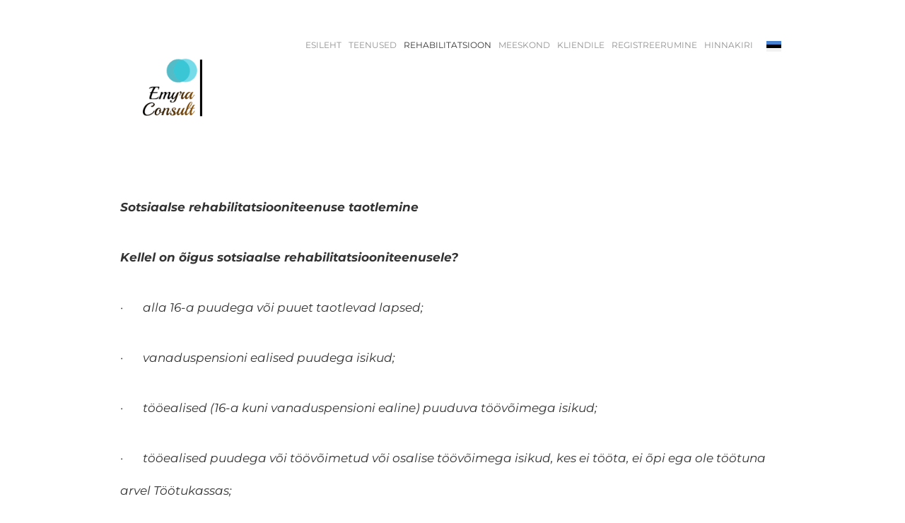

--- FILE ---
content_type: text/html; charset=utf-8
request_url: http://www.emyra.ee/rehabilitatsioon/sotsiaalne-rehabilitatsioon
body_size: 10067
content:
<!DOCTYPE html>
<html class="public" lang="et">
<head prefix="og: http://ogp.me/ns#">
  
  
<!--[if IE]><meta http-equiv="X-UA-Compatible" content="IE=edge"><![endif]-->


<meta http-equiv="Content-Type" content="text/html; charset=utf-8">
<meta name="viewport" content="width=device-width, initial-scale=1, maximum-scale=1, user-scalable=no">
<meta name="format-detection" content="telephone=no">








<link href="//static.voog.com/designs/73/stylesheets/main.min.css?v=rotterdam-2.4.3" media="screen" rel="stylesheet" type="text/css"/>
<!--[if lt IE 9]><link href="//static.voog.com/designs/73/stylesheets/ie8.min.css?v=1" media="screen" rel="stylesheet" type="text/css" /><![endif]-->

<style type="text/css" data-voog-style> :root { --site-width: 940px; --font-one: "Montserrat", sans-serif; --font-two: "Crimson Text", serif; --site-hyphens: auto; --color-primary: #333; --color-secondary: #919191; --color-bg: white;} :root { --header-site-title-font-size: 24px; --header-site-title-line-height: 1.1em; --header-site-title-hyphens: auto; --header-site-title-font-weight: 600; --header-site-title-font-style: normal; --header-site-title-text-decoration: none; --header-site-title-text-transform: uppercase; --header-site-title-color: #333; --header-mainmenu-font-size: 12px; --header-mainmenu-line-height: 1em; --header-mainmenu-hyphens: auto; --header-mainmenu-font-weight: 400; --header-mainmenu-hover-font-weight: 400; --header-mainmenu-active-font-weight: 400; --header-mainmenu-font-style: normal; --header-mainmenu-hover-font-style: normal; --header-mainmenu-active-font-style: normal; --header-mainmenu-text-decoration: none; --header-mainmenu-hover-text-decoration: none; --header-mainmenu-active-text-decoration: none; --header-mainmenu-text-transform: uppercase; --header-mainmenu-hover-text-transform: uppercase; --header-mainmenu-active-text-transform: uppercase; --header-mainmenu-color: #919191; --header-mainmenu-hover-color: #333; --header-mainmenu-active-color: #333;} :root { --content-title-font-size: 46px; --content-title-line-height: 1em; --content-title-hyphens: auto; --content-title-font-weight: 400; --content-title-font-style: normal; --content-title-text-decoration: none; --content-title-text-transform: none; --content-title-color: #333; --content-submenu-font-size: 14px; --content-submenu-line-height: .85em; --content-submenu-hyphens: auto; --content-submenu-font-weight: 400; --content-submenu-hover-font-weight: 400; --content-submenu-active-font-weight: 400; --content-submenu-font-style: normal; --content-submenu-hover-font-style: normal; --content-submenu-active-font-style: normal; --content-submenu-text-decoration: none; --content-submenu-hover-text-decoration: none; --content-submenu-active-text-decoration: none; --content-submenu-text-transform: none; --content-submenu-hover-text-transform: none; --content-submenu-active-text-transform: uppercase; --content-submenu-color: #919191; --content-submenu-hover-color: #333; --content-submenu-active-color: #333; --content-font-size: 20px; --content-line-height: 1.4; --content-hyphens: auto; --content-color: #333; --content-links-font-weight: 400; --content-links-hover-font-weight: 400; --content-links-font-style: normal; --content-links-hover-font-style: normal; --content-links-text-decoration: none; --content-links-hover-text-decoration: none; --content-links-text-transform: none; --content-links-hover-text-transform: none; --content-links-color: #919191; --content-links-hover-color: #333; --content-area-product-title__alignment: left; --content-area-product-title__font-size: 36px; --content-area-product-title__font-weight: 400; --content-area-product-title__font-style: normal; --content-area-product-title__text-decoration: none; --content-area-product-title__color: #333; --content-area-product-price__font-size: 24px; --content-area-product-price__font-weight: 700; --content-area-product-price__font-style: normal; --content-area-product-price__text-decoration: none; --content-area-product-price__color: #333; --content-area-product-description__font-size: 20px; --content-area-product-description__font-weight: 400; --content-area-product-description__font-style: normal; --content-area-product-description__text-decoration: none; --content-area-product-description__color: #8D9091;} :root { --footer-font-size: 12px; --footer-line-height: 1.4; --footer-hyphens: auto; --footer-color: #333;} :root { --h1-font-size: 36px; --h1-line-height: 1em; --h1-alignment: left; --h1-hyphens: auto; --h1-font-weight: 400; --h1-font-style: normal; --h1-text-decoration: none; --h1-text-transform: none; --h1-color: #333; --h2-font-size: 24px; --h2-line-height: 1.4; --h2-alignment: left; --h2-hyphens: auto; --h2-font-weight: 400; --h2-font-style: normal; --h2-text-decoration: none; --h2-text-transform: uppercase; --h2-color: #c33; --h3-font-size: 18px; --h3-line-height: 1.4; --h3-alignment: left; --h3-hyphens: auto; --h3-font-weight: 400; --h3-font-style: normal; --h3-text-decoration: none; --h3-text-transform: uppercase; --h3-color: #c33;} :root { --button-background-color: #dadada; --button-font-size: 16px; --button-line-height: 1.7em; --button-hyphens: auto; --button-font-weight: 400; --button-font-style: normal; --button-text-decoration: none; --button-text-transform: none; --button-color: #333;} :root { --table-border-style: solid; --table-cell-padding: 10px; --table-border-color: #919191;} :root { --form-field-text-font-size: 16px; --form-field-text-line-height: 1.6; --form-field-text-font-weight: 400; --form-field-text-font-style: normal; --form-field-text-text-decoration: none; --form-field-text-text-transform: none; --form-field-text-color: #333; --form-field-border-color: #919191;} body { color: var(--content-color); background-color: var(--color-bg); font-family: var(--font-two);}.container { -webkit-hyphens: var(--site-hyphens); -ms-hyphens: var(--site-hyphens); hyphens: var(--site-hyphens);}.post-header,.tags,.post-page .tags,.comments,.comment-form input,.comment-form textarea,.footer,.voog-reference,.front-page .content-body,.common-page .content-header,.item-list-page .content-header,.item-page .content-header,.header,.menu,.lang-menu-toggle,.search .search-input,.voog-search-result,.sidebar,.sidebar-left .content-formatted h1,.header-banner .header-inner { font-family: var(--font-one);}.content-formatted h1,.content-formatted h2,.content-formatted h3,.content-formatted h4,.content-formatted h5,.content-formatted h6,.content-formatted form,.content-formatted .form,.content-formatted form input,.content-formatted form textarea { font-family: var(--font-one);}@media screen and (max-width: 640px) { .topbar { font-family: var(--font-one); }}.header .header-inner,.front-page .wrap,.content-page .container,.item-list-page .container,.item-page .container { max-width: var(--site-width);}.header-banner .header-body { width: var(--focus-area-width); -webkit-hyphens: var(--focus-area-hyphens); -ms-hyphens: var(--focus-area-hyphens); hyphens: var(--focus-area-hyphens);}.front-page .content-body { color: var(--color-secondary);}.header .header-inner .header-title,.header .header-inner .header-title a,.header .header-inner .header-title a:hover { color: var(--header-site-title-color); font-size: var(--header-site-title-font-size); font-style: var(--header-site-title-font-style); font-weight: var(--header-site-title-font-weight); line-height: var(--header-site-title-line-height); -webkit-hyphens: var(--header-site-title-hyphens); -ms-hyphens: var(--header-site-title-hyphens); hyphens: var(--header-site-title-hyphens); -webkit-text-decoration: var(--header-site-title-text-decoration); text-decoration: var(--header-site-title-text-decoration); text-transform: var(--header-site-title-text-transform);}.header.header-fixed { background-color: var(--color-bg);}@media screen and (min-width: 640px) { .lang-menu .lang-flag { color: var(--header-mainmenu-active-color); } .main-menu li a { color: var(--header-mainmenu-color); } .main-menu li a:hover, .main-menu li.active a:hover { color: var(--header-mainmenu-hover-color); } .main-menu li.active a { color: var(--header-mainmenu-active-color); }}.main-menu li a { font-size: var(--header-mainmenu-font-size); font-style: var(--header-mainmenu-font-style); font-weight: var(--header-mainmenu-font-weight); line-height: var(--header-mainmenu-line-height); -webkit-hyphens: var(--header-mainmenu-hyphens); -ms-hyphens: var(--header-mainmenu-hyphens); hyphens: var(--header-mainmenu-hyphens); -webkit-text-decoration: var(--header-mainmenu-text-decoration); text-decoration: var(--header-mainmenu-text-decoration); text-transform: var(--header-mainmenu-text-transform);}.main-menu li a:hover,.main-menu li.active a:hover { font-style: var(--header-mainmenu-hover-font-style); font-weight: var(--header-mainmenu-hover-font-weight); -webkit-text-decoration: var(--header-mainmenu-hover-text-decoration); text-decoration: var(--header-mainmenu-hover-text-decoration); text-transform: var(--header-mainmenu-hover-text-transform);}.main-menu li.active a { font-style: var(--header-mainmenu-active-font-style); font-weight: var(--header-mainmenu-active-font-weight); -webkit-text-decoration: var(--header-mainmenu-active-text-decoration); text-decoration: var(--header-mainmenu-active-text-decoration); text-transform: var(--header-mainmenu-active-text-transform);}.blog-page .post-read-more-btn { font-style: var(--button-font-style); font-weight: var(--button-font-weight); -webkit-hyphens: var(--button-hyphens); -ms-hyphens: var(--button-hyphens); hyphens: var(--button-hyphens); color: var(--button-color); -webkit-text-decoration: var(--button-text-decoration); text-decoration: var(--button-text-decoration); text-transform: var(--button-text-transform); background-color: var(--button-background-color);}.blog-page .post-title,.blog-page .post-title a { color: var(--blog-list-title-color); font-size: var(--blog-list-title-font-size); font-style: var(--blog-list-title-font-style); font-weight: var(--blog-list-title-font-weight); line-height: var(--blog-list-title-line-height); -webkit-hyphens: var(--blog-list-title-hyphens); -ms-hyphens: var(--blog-list-title-hyphens); hyphens: var(--blog-list-title-hyphens); -webkit-text-decoration: var(--blog-list-title-text-decoration); text-decoration: var(--blog-list-title-text-decoration); text-transform: var(--blog-list-title-text-transform);}.blog-page .post-date { color: var(--blog-list-date-color); font-size: var(--blog-list-date-font-size); font-style: var(--blog-list-date-font-style); font-weight: var(--blog-list-date-font-weight); line-height: var(--blog-list-date-line-height); -webkit-text-decoration: var(--blog-list-date-text-decoration); text-decoration: var(--blog-list-date-text-decoration); text-transform: var(--blog-list-date-text-transform);}.blog-page .tags { color: var(--content-color);}.blog-page .tags .tag-link { color: var(--content-color); opacity: .6;}.blog-page .tags .tag-link.active { border-bottom-color: var(--content-color); color: var(--content-color); opacity: 1;}.comments-title { font-size: var(--content-font-size);}.comment-author { color: var(--content-color);}.comment-body,.comment-date { color: var(--content-color); opacity: .6;}.product-content .product-price { color: var(--content-area-product-price__color); font-size: var(--content-area-product-price__font-size); font-weight: var(--content-area-product-price__font-weight); font-style: var(--content-area-product-price__font-style);}.product-content .product-price .product-price-final { -webkit-text-decoration: var(--content-area-product-price__text-decoration); text-decoration: var(--content-area-product-price__text-decoration);}.product-content .product-description { color: var(--content-area-product-description__color); font-size: var(--content-area-product-description__font-size); font-weight: var(--content-area-product-description__font-weight); font-style: var(--content-area-product-description__font-style); -webkit-text-decoration: var(--content-area-product-description__text-decoration); text-decoration: var(--content-area-product-description__text-decoration);}.product-content .content-item-title h1 { color: var(--content-area-product-title__color); font-size: var(--content-area-product-title__font-size); font-weight: var(--content-area-product-title__font-weight); font-style: var(--content-area-product-title__font-style); -webkit-text-decoration: var(--content-area-product-title__text-decoration); text-decoration: var(--content-area-product-title__text-decoration); text-align: var(--content-area-product-title__alignment);}.common-page .content-header,.item-list-page .content-header,.item-page .content-header,.post-page .post-header h1 { font-size: var(--content-title-font-size); font-style: var(--content-title-font-style); font-weight: var(--content-title-font-weight); -webkit-hyphens: var(--content-title-hyphens); -ms-hyphens: var(--content-title-hyphens); hyphens: var(--content-title-hyphens); line-height: var(--content-title-line-height); color: var(--content-title-color); -webkit-text-decoration: var(--content-title-text-decoration); text-decoration: var(--content-title-text-decoration); text-transform: var(--content-title-text-transform);}@media screen and (min-width: 640px) { .blog-page .post-excerpt, .blog-page .post-body { margin-left: var(--blog-list-margin); margin-right: var(--blog-list-margin); } .post-page .post-excerpt, .post-page .post-body { margin-left: var(--blog-article-margin); margin-right: var(--blog-article-margin); } .post-page .tags { margin-left: var(--blog-article-margin); }}@media screen and (min-width: 640px) and (max-width: 999px) { .comments { margin-left: var(--blog-article-margin); }}@media screen and (min-width: 999px) { .post-page .post-content { max-width: calc(100% - 365px); }}.post-page .post-date { color: var(--post-date-color); font-size: var(--post-date-font-size); font-style: var(--post-date-font-style); font-weight: var(--post-date-font-weight); line-height: var(--post-date-line-height); -webkit-text-decoration: var(--post-date-text-decoration); text-decoration: var(--post-date-text-decoration); text-transform: var(--post-date-text-transform);}.sub-menu li a { font-size: var(--content-submenu-font-size); font-style: var(--content-submenu-font-style); font-weight: var(--content-submenu-font-weight); -webkit-hyphens: var(--content-submenu-hyphens); -ms-hyphens: var(--content-submenu-hyphens); hyphens: var(--content-submenu-hyphens); line-height: var(--content-submenu-line-height); color: var(--content-submenu-color); -webkit-text-decoration: var(--content-submenu-text-decoration); text-decoration: var(--content-submenu-text-decoration); text-transform: var(--content-submenu-text-transform);}.sub-menu li a:hover,.sub-menu li.active a:hover { font-style: var(--content-submenu-hover-font-style); font-weight: var(--content-submenu-hover-font-weight); -webkit-hyphens: var(--content-submenu-hyphens); -ms-hyphens: var(--content-submenu-hyphens); hyphens: var(--content-submenu-hyphens); line-height: var(--content-submenu-line-height); color: var(--content-submenu-hover-color); -webkit-text-decoration: var(--content-submenu-hover-text-decoration); text-decoration: var(--content-submenu-hover-text-decoration); text-transform: var(--content-submenu-hover-text-transform);}.sub-menu li.active a { font-style: var(--content-submenu-active-font-style); font-weight: var(--content-submenu-active-font-weight); -webkit-hyphens: var(--content-submenu-hyphens); -ms-hyphens: var(--content-submenu-hyphens); hyphens: var(--content-submenu-hyphens); line-height: var(--content-submenu-line-height); color: var(--content-submenu-active-color); -webkit-text-decoration: var(--content-submenu-active-text-decoration); text-decoration: var(--content-submenu-active-text-decoration); text-transform: var(--content-submenu-active-text-transform);}.sub-menu li.active a:hover { text-transform: var(--content-submenu-active-text-transform);}.menu-breadcrumbs li a { font-style: var(--content-submenu-font-style); font-weight: var(--content-submenu-font-weight); color: var(--content-submenu-color); -webkit-text-decoration: var(--content-submenu-text-decoration); text-decoration: var(--content-submenu-text-decoration); text-transform: var(--content-submenu-text-transform); opacity: .5;}.menu-breadcrumbs li.selected a:hover { font-style: var(--content-submenu-hover-font-style); font-weight: var(--content-submenu-hover-font-weight); color: var(--content-submenu-hover-color); -webkit-text-decoration: var(--content-submenu-hover-text-decoration); text-decoration: var(--content-submenu-hover-text-decoration); text-transform: var(--content-submenu-hover-text-transform); opacity: 1;}.menu-breadcrumbs li.current a { font-style: var(--content-submenu-active-font-style); font-weight: var(--content-submenu-active-font-weight); color: var(--content-submenu-active-color); -webkit-text-decoration: var(--content-submenu-active-text-decoration); text-decoration: var(--content-submenu-active-text-decoration); text-transform: var(--content-submenu-active-text-transform); opacity: 1;}.menu-breadcrumbs li.current a:hover { font-style: var(--content-submenu-active-font-style); font-weight: var(--content-submenu-active-font-weight); color: var(--content-submenu-active-color); -webkit-text-decoration: var(--content-submenu-active-text-decoration); text-decoration: var(--content-submenu-active-text-decoration); text-transform: var(--content-submenu-active-text-transform); opacity: 1;}.menu-breadcrumbs .menu-separator { color: var(--content-submenu-color);}.content-formatted { font-size: var(--content-font-size); -webkit-hyphens: var(--content-hyphens); -ms-hyphens: var(--content-hyphens); hyphens: var(--content-hyphens); line-height: var(--content-line-height); color: var(--content-color);}.content-formatted a { color: var(--content-links-color); font-style: var(--content-links-font-style); font-weight: var(--content-links-font-weight); -webkit-text-decoration: var(--content-links-text-decoration); text-decoration: var(--content-links-text-decoration); text-transform: var(--content-links-text-transform);}.content-formatted a:hover { color: var(--content-links-hover-color); font-style: var(--content-links-hover-font-style); font-weight: var(--content-links-hover-font-weight); -webkit-text-decoration: var(--content-links-hover-text-decoration); text-decoration: var(--content-links-hover-text-decoration); text-transform: var(--content-links-hover-text-transform);}.item-list-page .item-link,.item-list-page .item-title { font-size: var(--h3-font-size); line-height: var(--h3-line-height); font-weight: var(--h3-font-weight); font-style: var(--h3-font-style); color: var(--h3-color);}.top-inner .edy-img-drop-area-placeholder,.top-inner .item-placeholder { color: var(--h3-color);}.footer { color: var(--footer-color); font-size: var(--footer-font-size); font-style: var(--footer-font-style); font-weight: var(--footer-font-weight); line-height: var(--footer-line-height); -webkit-hyphens: var(--footer-hyphens); -ms-hyphens: var(--footer-hyphens); hyphens: var(--footer-hyphens); -webkit-text-decoration: var(--footer-text-decoration); text-decoration: var(--footer-text-decoration); text-transform: var(--footer-text-transform);}.footer.footer-fixed { background-color: var(--color-bg); background: -webkit-gradient(linear, left top, left bottom, from(var(--color-bg)), color-stop(15%, var(--color-bg)), to(var(--color-bg))); background: -webkit-linear-gradient(top, var(--color-bg) 0%, var(--color-bg) 15%, var(--color-bg) 100%); background: -o-linear-gradient(top, var(--color-bg) 0%, var(--color-bg) 15%, var(--color-bg) 100%); background: linear-gradient(to bottom, var(--color-bg) 0%, var(--color-bg) 15%, var(--color-bg) 100%);}.footer .gradient-overlay { background: -webkit-gradient(linear, left top, left bottom, from(rgba(255, 255, 255, 0.001)), color-stop(50%, var(--color-bg)), to(var(--color-bg))); background: -webkit-linear-gradient(top, rgba(255, 255, 255, 0.001) 0%, var(--color-bg) 50%, var(--color-bg) 100%); background: -o-linear-gradient(top, rgba(255, 255, 255, 0.001) 0%, var(--color-bg) 50%, var(--color-bg) 100%); background: linear-gradient(to bottom, rgba(255, 255, 255, 0.001) 0%, var(--color-bg) 50%, var(--color-bg) 100%);}.voog-reference,.voog-reference a { color: var(--footer-color);}.container .horizontal-line { background-color: var(--footer-color);}.search .search-box.search-box-focus { border-top-color: var(--footer-color);}.search .search-input::-webkit-input-placeholder, .search .search-input:-moz-placeholder, .search .search-input::-moz-placeholder, .search .search-input-ms-input-placeholder { color: var(--color-secondary);}.search .search-input:focus::-webkit-input-placeholder, .search .search-input:focus:-moz-placeholder, .search .search-input:focus::-moz-placeholder, .search .search-input:focus-ms-input-placeholder { color: var(--color-secondary);}.content-formatted h1, .content-formatted h1 a, .content-formatted h1 a:hover { font-size: var(--h1-font-size); font-style: var(--h1-font-style); font-weight: var(--h1-font-weight); -webkit-hyphens: var(--h1-hyphens); -ms-hyphens: var(--h1-hyphens); hyphens: var(--h1-hyphens); line-height: var(--h1-line-height); text-align: var(--h1-alignment); -webkit-text-decoration: var(--h1-text-decoration); text-decoration: var(--h1-text-decoration); text-transform: var(--h1-text-transform);}.content-formatted h1 { color: var(--h1-color);}.content-formatted h2, .content-formatted h2 a, .content-formatted h2 a:hover { font-size: var(--h2-font-size); font-style: var(--h2-font-style); font-weight: var(--h2-font-weight); -webkit-hyphens: var(--h2-hyphens); -ms-hyphens: var(--h2-hyphens); hyphens: var(--h2-hyphens); line-height: var(--h2-line-height); text-align: var(--h2-alignment); -webkit-text-decoration: var(--h2-text-decoration); text-decoration: var(--h2-text-decoration); text-transform: var(--h2-text-transform);}.content-formatted h2 { color: var(--h2-color);}.content-formatted h3, .content-formatted h3 a, .content-formatted h3 a:hover { font-size: var(--h3-font-size); font-style: var(--h3-font-style); font-weight: var(--h3-font-weight); -webkit-hyphens: var(--h3-hyphens); -ms-hyphens: var(--h3-hyphens); hyphens: var(--h3-hyphens); line-height: var(--h3-line-height); text-align: var(--h3-alignment); -webkit-text-decoration: var(--h3-text-decoration); text-decoration: var(--h3-text-decoration); text-transform: var(--h3-text-transform);}.content-formatted h3 { color: var(--h3-color);}.content-formatted .custom-btn, .content-formatted .custom-btn:hover,.content-formatted .form_submit input,.content-formatted .form_submit input:hover,.content-formatted .edy-product-widget-list .edy-product-widget-item-wrap .edy-product-widget-item .edy-product-widget-item-details-wrap .edy-product-widget-item-btn-wrap .edy-product-widget-item-btn,.content-formatted .edy-product-widget-list .edy-product-widget-item-wrap .edy-product-widget-item .edy-product-widget-item-details-wrap .edy-product-widget-item-btn-wrap .edy-product-widget-item-btn:hover,.comment-form .custom-btn,.comment-form .custom-btn:hover,.comment-form .form_submit input,.comment-form .form_submit input:hover,.comment-form .edy-product-widget-list .edy-product-widget-item-wrap .edy-product-widget-item .edy-product-widget-item-details-wrap .edy-product-widget-item-btn-wrap .edy-product-widget-item-btn,.comment-form .edy-product-widget-list .edy-product-widget-item-wrap .edy-product-widget-item .edy-product-widget-item-details-wrap .edy-product-widget-item-btn-wrap .edy-product-widget-item-btn:hover { font-size: var(--button-font-size); font-style: var(--button-font-style); font-weight: var(--button-font-weight); -webkit-hyphens: var(--button-hyphens); -ms-hyphens: var(--button-hyphens); hyphens: var(--button-hyphens); line-height: var(--button-line-height); -webkit-text-decoration: var(--button-text-decoration); text-decoration: var(--button-text-decoration); text-transform: var(--button-text-transform);}.content-formatted .custom-btn:not(.custom-btn-disabled), .content-formatted .custom-btn:not(.custom-btn-disabled):hover,.content-formatted .form_submit input,.content-formatted .form_submit input:hover,.content-formatted .edy-product-widget-list .edy-product-widget-item-wrap .edy-product-widget-item .edy-product-widget-item-details-wrap .edy-product-widget-item-btn-wrap .edy-product-widget-item-btn,.content-formatted .edy-product-widget-list .edy-product-widget-item-wrap .edy-product-widget-item .edy-product-widget-item-details-wrap .edy-product-widget-item-btn-wrap .edy-product-widget-item-btn:hover,.comment-form .custom-btn:not(.custom-btn-disabled),.comment-form .custom-btn:not(.custom-btn-disabled):hover,.comment-form .form_submit input,.comment-form .form_submit input:hover,.comment-form .edy-product-widget-list .edy-product-widget-item-wrap .edy-product-widget-item .edy-product-widget-item-details-wrap .edy-product-widget-item-btn-wrap .edy-product-widget-item-btn,.comment-form .edy-product-widget-list .edy-product-widget-item-wrap .edy-product-widget-item .edy-product-widget-item-details-wrap .edy-product-widget-item-btn-wrap .edy-product-widget-item-btn:hover { color: var(--button-color); background-color: var(--button-background-color);}.content-formatted .custom-btn:not(.custom-btn-disabled):hover,.content-formatted .form_submit input:hover,.content-formatted .edy-product-widget-list .edy-product-widget-item-wrap .edy-product-widget-item .edy-product-widget-item-details-wrap .edy-product-widget-item-btn-wrap .edy-product-widget-item-btn:hover,.comment-form .custom-btn:not(.custom-btn-disabled):hover,.comment-form .form_submit input:hover,.comment-form .edy-product-widget-list .edy-product-widget-item-wrap .edy-product-widget-item .edy-product-widget-item-details-wrap .edy-product-widget-item-btn-wrap .edy-product-widget-item-btn:hover { opacity: .75;}.content-formatted .edy-buy-button-price-container .edy-buy-button-effective-price,.content-formatted .edy-buy-button-price-container .edy-buy-button-price-original,.comment-form .edy-buy-button-price-container .edy-buy-button-effective-price,.comment-form .edy-buy-button-price-container .edy-buy-button-price-original { color: var(--content-color);}.content-formatted table td,.comment-form table td { border-bottom-color: var(--table-border-color); border-bottom-style: var(--table-border-style); border-top-color: var(--table-border-color); border-top-style: var(--table-border-style); padding: var(--table-cell-padding);}.content-formatted form,.content-formatted .form,.comment-form form,.comment-form .form { color: var(--form-field-text-color); font-size: var(--form-field-text-font-size);}.content-formatted .form_field label,.content-formatted .form_field_textfield,.content-formatted .form_field_textarea,.content-formatted .form_field_select,.content-formatted .form_field_file,.content-formatted .form_field .edy-fe-label,.comment-form .form_field label,.comment-form .form_field_textfield,.comment-form .form_field_textarea,.comment-form .form_field_select,.comment-form .form_field_file,.comment-form .form_field .edy-fe-label { font-size: var(--form-field-text-font-size); font-style: var(--form-field-text-font-style); font-weight: var(--form-field-text-font-weight); line-height: var(--form-field-text-line-height); color: var(--form-field-text-color); -webkit-text-decoration: var(--form-field-text-text-decoration); text-decoration: var(--form-field-text-text-decoration); text-transform: var(--form-field-text-text-transform); background-color: var(--color-bg);}.content-formatted .form_field_textarea,.content-formatted .form_field_textfield,.comment-form .form_field_textarea,.comment-form .form_field_textfield { border-bottom-color: var(--form-field-border-color);}.edy-buy-button-variants .form_field label { color: var(--content-color);}.content-formatted form input,.form_field label,.content-formatted form { color: var(--form-field-text-color);}.content-formatted form input ::-webkit-input-placeholder,.form_field label ::-webkit-input-placeholder,.content-formatted form ::-webkit-input-placeholder { color: var(--form-field-text-color); opacity: .5;}.content-formatted form input :-moz-placeholder,.form_field label :-moz-placeholder,.content-formatted form :-moz-placeholder { color: var(--form-field-text-color); opacity: .5;}.content-formatted form input ::-moz-placeholder,.form_field label ::-moz-placeholder,.content-formatted form ::-moz-placeholder { color: var(--form-field-text-color); opacity: .5;}.content-formatted form input :-ms-input-placeholder,.form_field label :-ms-input-placeholder,.content-formatted form :-ms-input-placeholder { color: var(--form-field-text-color); opacity: .5;}.form_submit input { font-family: var(--font-one);}</style>


<script src="//static.voog.com/designs/73/javascripts/modernizr-custom.min.js"></script>


<title>Sotsiaalne rehabilitatsioon  – Emyra</title>





<meta property="og:type" content="website"><meta property="og:url" content="http://www.emyra.ee/rehabilitatsioon/sotsiaalne-rehabilitatsioon">
<meta property="og:title" content="Sotsiaalne rehabilitatsioon  – Emyra">
<meta property="og:site_name" content="Emyra">



  








<script type="application/ld+json">{"@context":"http://schema.org","@type":"BreadcrumbList","itemListElement":[{"@type":"ListItem","position":1,"item":{"@id":"http://www.emyra.ee/et","name":"Esileht"}},{"@type":"ListItem","position":2,"item":{"@id":"http://www.emyra.ee/rehabilitatsioon","name":"REHABILITATSIOON"}},{"@type":"ListItem","position":3,"item":{"@id":"http://www.emyra.ee/rehabilitatsioon/sotsiaalne-rehabilitatsioon","name":"Sotsiaalne rehabilitatsioon "}}]}</script>




  



<style type="text/css" data-voog-style-variables></style><script>(function(d){if(function(){var r,s=d.createElement("style");s.innerHTML="root: { --tmp: red; }";d.head.appendChild(s);r=!!(window.CSS&&CSS.supports&&CSS.supports("color","var(--tmp)"));s.parentNode.removeChild(s);return!r}()){var ds1="[data-voog-style]",ds2="[data-voog-style-variables]",rv=/(--[A-Za-z\d_-]+?)\s*:\s*(.+?)\s*;/gi,rx=/[^\s;]+\s*:\s*[^{;}\n]*?var\(\s*.+?\s*\)\s*[^;}\n]*?;/gi,sv=d.querySelectorAll(ds1+","+ds2),s=d.querySelectorAll(ds1),i=0,src="",vars={},m;for(;i<sv.length;src+=sv[i++].innerHTML);while((m=rv.exec(src))!==null&&(vars[m[1]]=m[2]));for(i=s.length;i--;){s[i].innerHTML=s[i].innerHTML.replace(rx,function(r){var sr=r,rep=false;sr=sr.replace(/var\(\s*(.+?)\s*\)/gi,function(st,k){if(vars[k]!==undefined){rep=true;return vars[k]}else{return st}});return rep?sr+r:r})}}})(document);
</script></head>

<body class="common-page content-page lang-enabled flags-enabled">
  <div class="container">
    <section class="topbar">
  <nav class="mobile-menu lang-menu flags-enabled">
    
  <ul class="menu">
    
      <li class="active">
        <a href="/rehabilitatsioon/sotsiaalne-rehabilitatsioon" class="lang-flag lang-flag-et" data-lang-code="et">Eesti keeles</a>
      </li>
    
      <li>
        <a href="/reabilitaciya/social-naya-reabiltaciya" class="lang-flag lang-flag-ru" data-lang-code="ru">Vene keeles</a>
      </li>
    

    
  </ul>




  </nav>

  

  <button class="toggle-btn js-menu-toggle">
    <div class="toggle-stripe"></div>
    <div class="toggle-stripe"></div>
    <div class="toggle-stripe"></div>
    <div class="close-icon">
      <svg height="18" width="18" viewbox="0 0 23 23">
        <path opacity="1.0" fill="rgb( 255, 255, 255 )"
       d="M13.834,11.4200000000001 C13.834,11.4200000000001 22.172,19.758 22.172,19.758 C22.839,20.425 22.839,21.5050000000001 22.172,22.172 C21.506,22.838 20.425,22.8389999999999 19.758,22.172 C19.758,22.172 11.42,13.8340000000001 11.42,13.8340000000001 C11.42,13.8340000000001 3.08199999999999,22.172 3.08199999999999,22.172 C2.41499999999996,22.8389999999999 1.334,22.838 0.66799999999995,22.172 C0.00099999999998,21.5050000000001 0,20.425 0.66799999999995,19.758 C0.66799999999995,19.758 9.00599999999997,11.4200000000001 9.00599999999997,11.4200000000001 C9.00599999999997,11.4200000000001 0.66799999999995,3.08200000000011 0.66799999999995,3.08200000000011 C0.00099999999998,2.41499999999996 0.00099999999998,1.33400000000006 0.66799999999995,0.66800000000012 C1.334,0.00099999999998 2.41499999999996,0 3.08199999999999,0.66800000000012 C3.08199999999999,0.66800000000012 11.42,9.00500000000011 11.42,9.00500000000011 C11.42,9.00500000000011 19.758,0.66800000000012 19.758,0.66800000000012 C20.425,0 21.505,0.00099999999998 22.172,0.66800000000012 C22.838,1.33400000000006 22.839,2.41499999999996 22.172,3.08200000000011 C22.172,3.08200000000011 13.834,11.4200000000001 13.834,11.4200000000001 Z "/>
      </svg>
    </div>
  </button>
  <nav class="mobile-menu main-menu">
    <ul class="menu nav-menu">
  
    <li class="menu-item">
      <a href="/et">Esileht</a>
    </li>
  

  
    
      <li class="menu-item">
  <a href="/teenused">TEENUSED</a>
</li>

    
  
    
      <li class="menu-item active">
  <a href="/rehabilitatsioon">REHABILITATSIOON</a>
</li>

    
  
    
      <li class="menu-item">
  <a href="/meeskond">MEESKOND</a>
</li>

    
  
    
      <li class="menu-item">
  <a href="/kliendile">KLIENDILE</a>
</li>

    
  
    
      <li class="menu-item">
  <a href="/registreerumine-kontakt">REGISTREERUMINE </a>
</li>

    
  
    
      <li class="menu-item">
  <a href="/hinnakiri">HINNAKIRI</a>
</li>

    
  


  
</ul>

  </nav>
</section>

<header class="header">
  <div class="header-inner cfx js-header-inner">
    <div class="header-left js-header-left">
      <div class="header-title content-formatted cfx"><a href="/et"><div class="edy-texteditor-container image-container edy-positionable-container-left" contenteditable="false" unselectable="on" style="width: 160.333px; max-width: 100%; text-align: left; display: block; float: left; overflow: hidden; position: relative;" data-image-id="10267950">
  <div class="edy-padding-resizer-wrapper" style="padding-bottom: 100%; position: relative; overflow: hidden;">
      <picture title="" style="position: absolute; display: block; max-width: none; width: auto; height: 100%; left: 0%; top: 0%;">
        <!--[if IE 9]><video style="display: none;"><![endif]-->
        <source sizes="161px" srcset="//media.voog.com/0000/0043/9704/photos/logo%203.png 200w">
        <!--[if IE 9]></video><![endif]-->
        <img src="//media.voog.com/0000/0043/9704/photos/logo%203.png" title="" alt="" style="position: absolute; max-width: none; width: auto; height: 100%;">
      </picture>
    </div>
</div><br></a></div>
    </div>

    <div class="header-right js-header-right">
      <nav class="main-menu">
        <ul class="menu nav-menu">
  
    <li class="menu-item">
      <a href="/et">Esileht</a>
    </li>
  

  
    
      <li class="menu-item">
  <a href="/teenused">TEENUSED</a>
</li>

    
  
    
      <li class="menu-item active">
  <a href="/rehabilitatsioon">REHABILITATSIOON</a>
</li>

    
  
    
      <li class="menu-item">
  <a href="/meeskond">MEESKOND</a>
</li>

    
  
    
      <li class="menu-item">
  <a href="/kliendile">KLIENDILE</a>
</li>

    
  
    
      <li class="menu-item">
  <a href="/registreerumine-kontakt">REGISTREERUMINE </a>
</li>

    
  
    
      <li class="menu-item">
  <a href="/hinnakiri">HINNAKIRI</a>
</li>

    
  


  
</ul>

      </nav>

      
        <div class="header-options">
          


          
            <nav class="lang-menu">
              <button id="lang-menu-toggle" class="toggle-btn lang-menu-toggle lang-flag lang-flag-et" data-lang-code="et" >
                
              </button>
              <div id="toggleable-lang-menu" class="lang-menu-popover">
                
  <ul class="menu">
    
      <li class="active">
        <a href="/rehabilitatsioon/sotsiaalne-rehabilitatsioon" class="lang-flag lang-flag-et" data-lang-code="et">Eesti keeles</a>
      </li>
    
      <li>
        <a href="/reabilitaciya/social-naya-reabiltaciya" class="lang-flag lang-flag-ru" data-lang-code="ru">Vene keeles</a>
      </li>
    

    
  </ul>




              </div>
            </nav>
          
        </div>
      
    </div>
  </div>
</header>

    <section class="content-header content-formatted cfx" data-search-indexing-allowed="true">




















<p><b><i><span style="font-size: 17px;">Sotsiaalse rehabilitatsiooniteenuse taotlemine</span></i></b></p>



<p><b><i><span style="font-size: 17px;">Kellel on õigus sotsiaalse rehabilitatsiooniteenusele?</span></i></b></p>

<p><i><span style="font-size: 17px;">· &nbsp; &nbsp; &nbsp;  alla 16-a puudega või
puuet taotlevad lapsed;</span></i></p>

<p><i><span style="font-size: 17px;">· &nbsp; &nbsp; &nbsp; vanaduspensioni ealised puudega isikud;</span></i></p>

<p><i><span style="font-size: 17px;">· &nbsp; &nbsp; &nbsp; tööealised (16-a kuni vanaduspensioni ealine)
puuduva töövõimega isikud;</span></i></p>

<p><i><span style="font-size: 17px;">· &nbsp; &nbsp; &nbsp; tööealised puudega või töövõimetud või osalise
töövõimega isikud, kes ei tööta, ei õpi ega ole töötuna arvel Töötukassas;</span></i></p>

<p><i><span style="font-size: 17px;">· &nbsp; &nbsp; &nbsp; alaealiste komisjoni otsusel teenusele suunatud
7-18-aastased lapsed.</span></i></p>

<p><i><span style="font-size: 17px;">2016.a. muutus sotsiaalse rehabilitatsiooni teenuse sisu ja korraldus.
Täiskasvanute puhul lisandus teenuse vajaduse hindamine, mis on olemuselt
vestlus Sotsiaalkindlustusameti juhtumikorraldajaga, et välja selgitada,
milliseid teenuseid inimene vajab.</span></i></p>

<p><i><span style="font-size: 17px;"><b>Kuidas taotleda?</b></span></i></p>

<p><i><span style="font-size: 17px;">Sotsiaalse rehabilitatsiooni teenuse saamiseks tuleb ühendust võtta
Sotsiaalkindlustusametiga ja esitada vastav taotlus:</span></i></p>

<p><i><span style="font-size: 17px;">· &nbsp; &nbsp; &nbsp; Digitaalselt allkirjastatud taotluse võib saata
e-posti teel aadressile </span></i><a href="mailto:info@sotsiaalkindlustusamet.ee"><i><span style="font-size: 17px;">info@sotsiaalkindlustusamet.ee</span></i></a><i><span style="font-size: 17px;">.</span></i></p>

<p><i><span style="font-size: 17px;">· &nbsp; &nbsp; &nbsp; Paberil allkirjastatud taotlus edastada posti
teel aadressile Endla 8, Tallinn.</span></i></p>

<p><i><span style="font-size: 17px;">· &nbsp; &nbsp; &nbsp; Avalduse saab esitada ka Sotsiaalkindlustusameti
klienditeeninduses üle Eesti.</span></i></p>

<p><i><span style="font-size: 17px;">· &nbsp; &nbsp; &nbsp; Taotlust on võimalik esitada riigiportaalis </span></i><a href="https://www.eesti.ee/et/index.html" target="_blank"><i><span style="font-size: 17px;">eesti.ee</span></i></a><i><span style="font-size: 17px;">.</span></i></p>

<p><i><span style="font-size: 17px;">Loe juhendit riigiportaalis taotluse esitamiseks:</span></i></p>

<p><a href="http://www.sotsiaalkindlustusamet.ee/sites/default/files/srt_taotlemine_eesti_2016.pdf"><i><span style="font-size: 17px;">http://www.sotsiaalkindlustusamet.ee/sites/default/files/srt_taotlemine_eesti_2016.pdf</span></i></a><i></i></p>

<p><i><span style="font-size: 17px;">Klienditeeninduste aadressid ja vastuvõtuajad leiad siit:</span></i><a href="http://www.sotsiaalkindlustusamet.ee/et/klienditeenindused"><i><span style="font-size: 17px;">http://www.sotsiaalkindlustusamet.ee/et/klienditeenindused</span></i></a><i></i></p>

<p><i><span style="font-size: 17px;"><b>Taotlusvorm</b></span></i></p>

<p><i><span style="font-size: 17px;">Sotsiaalse rehabilitatsiooni taotluse vorm on leitav </span></i><a href="https://www.sotsiaalkindlustusamet.ee/et/puue-ja-hoolekanne/sotsiaalne-rehabilitatsioon" target="_blank"><i><span style="font-size: 17px;">Sotsiaalkindlustusameti kodulehelt</span></i></a><i><span style="font-size: 17px;">.</span></i></p>

    </section>
    <main class="content" role="main">
      
  

  
    <aside class="sidebar sidebar-left">
      <section class="content-formatted cfx">
        <nav class="sub-menu">
          <ul class="menu nav-menu">
            <li><a href="/rehabilitatsioon">REHABILITATSIOON</a></li>
            
              
                <li  class="active"><a href="/rehabilitatsioon/sotsiaalne-rehabilitatsioon" >Sotsiaalne rehabilitatsioon </a></li>
              
                <li ><a href="/rehabilitatsioon/tooalane-rehabilitatsioon" >Tööalane rehabilitatsioon</a></li>
              
            
            
            
          </ul>
        </nav>
      </section>
    </aside>
  

  

  

  

  

<section class="content-body content-formatted" data-search-indexing-allowed="true"></section>
    </main>
    <footer class="footer content-formatted cfx">
  <div class="wrap">
    <div class="horizontal-line"></div>
    <div class="gradient-overlay"></div>






 <div class="edy-texteditor-container image-container edy-positionable-container-right" contenteditable="false" unselectable="on" style="width: 196px; max-width: 100%; text-align: left; display: block; float: right; overflow: hidden; position: relative;" data-image-id="10266196">
  <div class="edy-padding-resizer-wrapper" style="padding-bottom: 35.7143%; position: relative; overflow: hidden;">
      <picture title="" style="position: absolute; display: block; max-width: none; width: auto; height: 100%; left: -0.26%; top: 0px;">
        <!--[if IE 9]><video style="display: none;"><![endif]-->
        <source sizes="198px" srcset="//media.voog.com/0000/0043/9704/photos/horisontaal.png 196w">
        <!--[if IE 9]></video><![endif]-->
        <img src="//media.voog.com/0000/0043/9704/photos/horisontaal.png" title="" alt="" style="position: absolute; max-width: none; width: auto; height: 100%;">
      </picture>
    </div>
</div><p style="text-align: left;"><i><span style="color: rgb(0, 0, 0);">Emyra Consult OÜ|&nbsp; Registrikood 11627251

&nbsp;</span></i></p><p style="text-align: left;"><i><span style="color: rgb(0, 0, 0);">Tegevuskohad:&nbsp;

Purje tn 9, Tallinn

</span></i></p><p style="text-align: left;"><i><span style="color: rgb(0, 0, 0);">&nbsp; &nbsp; &nbsp; &nbsp; &nbsp; &nbsp; &nbsp; &nbsp; &nbsp; &nbsp; &nbsp; &nbsp; &nbsp; &nbsp; &nbsp; &nbsp;Ringi tn 64b, Maardu</span></i></p><p style="text-align: left;"><i><span style="color: rgb(0, 0, 0);">&nbsp; &nbsp; &nbsp; &nbsp; &nbsp; &nbsp; &nbsp; &nbsp; &nbsp; &nbsp; &nbsp; &nbsp; &nbsp; &nbsp; &nbsp; &nbsp;Aia 20, Tallinn</span></i></p><p style="text-align: left;"><i><span style="color: rgb(0, 0, 0);">&nbsp; &nbsp; &nbsp; &nbsp; &nbsp; &nbsp; &nbsp; &nbsp; &nbsp; &nbsp; &nbsp; &nbsp; &nbsp; &nbsp; &nbsp; Punane 16C, Tallinn</span></i></p><p style="text-align: left;">

</p><p style="text-align: left;"><i><span style="color: rgb(0, 0, 0);">

info@emyra.ee

</span><br></i></p><p style="text-align: left;"><i><span style="color: rgb(0, 0, 0);">Telefon: +372 502 9153&nbsp;</span></i><br></p>
















<div class="table-container">












<div class="table-container"><div class="table-container"><div class="table-container"><div class="table-container"><div class="table-container"><div class="table-container"><div class="table-container"><table width="682" border="0" cellpadding="0" cellspacing="0" style="width: 512pt; text-align: start; border-collapse: collapse;">

 <tbody><tr>
  <td width="444" height="33" style="width: 333pt; height: 25.05pt;">&nbsp;</td>
  <td width="113" style="width: 85pt;">Alates 01.02.2025</td>
  <td width="125" style="width: 94pt;">Kuni&nbsp; &nbsp;31.01.2025</td>
 </tr>
 <tr>
  <td width="444" height="33" style="width: 333pt; height: 25.05pt;">Arsti rehabilitatsioonialane konsultatsioon</td>
  <td align="right" width="113" style="width: 85pt;">85 €</td>
  <td align="right" width="125" style="width: 94pt;">70 €</td>
 </tr>
 <tr>
  <td width="444" height="33" style="width: 333pt; height: 25.05pt;">Sotsiaaltöötaja individuaalteenus</td>
  <td align="right" width="113" style="width: 85pt;">70 €</td>
  <td align="right" width="125" style="width: 94pt;">55 €</td>
 </tr>
 <tr>
  <td width="444" height="33" style="width: 333pt; height: 25.05pt;">Sotsiaaltöötaja grupiteenus</td>
  <td align="right" width="113" style="width: 85pt;">45€</td>
  <td align="right" width="125" style="width: 94pt;">30 €</td>
 </tr>
 <tr>
  <td width="444" height="33" style="width: 333pt; height: 25.05pt;">Psühholoogi individuaalteenus</td>
  <td align="right" width="113" style="width: 85pt;">85 €</td>
  <td align="right" width="125" style="width: 94pt;">70 €</td>
 </tr>
 <tr>
  <td width="444" height="33" style="width: 333pt; height: 25.05pt;">Psühholoogi grupiteenus</td>
  <td align="right" width="113" style="width: 85pt;">45 €</td>
  <td align="right" width="125" style="width: 94pt;">30 €</td>
 </tr>
 <tr>
  <td width="444" height="33" style="width: 333pt; height: 25.05pt;">Eripedagoogi individuaalteenus</td>
  <td align="right" width="113" style="width: 85pt;">70 €</td>
  <td align="right" width="125" style="width: 94pt;">55 €</td>
 </tr>
 <tr>
  <td width="444" height="33" style="width: 333pt; height: 25.05pt;">Eripedagoogi grupiteenus</td>
  <td align="right" width="113" style="width: 85pt;">45 €</td>
  <td align="right" width="125" style="width: 94pt;">30 €</td>
 </tr>
 <tr>
  <td width="444" height="33" style="width: 333pt; height: 25.05pt;">Logopeedi individuaalteenus</td>
  <td align="right" width="113" style="width: 85pt;">70€</td>
  <td align="right" width="125" style="width: 94pt;">55 €</td>
 </tr>
 <tr>
  <td width="444" height="33" style="width: 333pt; height: 25.05pt;">Logopeedi grupiteenus</td>
  <td align="right" width="113" style="width: 85pt;">45 €</td>
  <td align="right" width="125" style="width: 94pt;">30 €</td>
 </tr>
 <tr>
  <td width="444" height="33" style="width: 333pt; height: 25.05pt;">Füsioterapeudi individuaalteenus</td>
  <td align="right" width="113" style="width: 85pt;">70 €</td>
  <td align="right" width="125" style="width: 94pt;">55 €</td>
 </tr>
 <tr>
  <td width="444" height="33" style="width: 333pt; height: 25.05pt;">Füsioterapeudi grupiteenus</td>
  <td align="right" width="113" style="width: 85pt;">45 €</td>
  <td align="right" width="125" style="width: 94pt;">40 €</td>
 </tr>
 <tr>
  <td width="444" height="33" style="width: 333pt; height: 25.05pt;">Tegevusterapeudi individuaalteenus</td>
  <td align="right" width="113" style="width: 85pt;">70€</td>
  <td align="right" width="125" style="width: 94pt;">55 €</td>
 </tr>
 <tr>
  <td width="444" height="33" style="width: 333pt; height: 25.05pt;">Tegevusterapeudi grupiteenus</td>
  <td align="right" width="113" style="width: 85pt;">45€</td>
  <td align="right" width="125" style="width: 94pt;">30 €</td>
 </tr>
 <tr>
  <td width="444" height="33" style="width: 333pt; height: 25.05pt;">Loovterapeudi individuaalteenus</td>
  <td align="right" width="113" style="width: 85pt;">70€</td>
  <td align="right" width="125" style="width: 94pt;">55 €</td>
 </tr>
 <tr>
  <td width="444" height="33" style="width: 333pt; height: 25.05pt;">Loovterapeudi grupiteenus</td>
  <td align="right" width="113" style="width: 85pt;">45€</td>
  <td align="right" width="125" style="width: 94pt;">30 €</td>
 </tr>
 <tr>
  <td width="444" height="33" style="width: 333pt; height: 25.05pt;">Õe individuaalteenus</td>
  <td align="right" width="113" style="width: 85pt;">70 €</td>
  <td align="right" width="125" style="width: 94pt;">55 €</td>
 </tr>
 <tr>
  <td width="444" height="33" style="width: 333pt; height: 25.05pt;">Õe grupiteenus</td>
  <td align="right" width="113" style="width: 85pt;">45€</td>
  <td align="right" width="125" style="width: 94pt;">30 €</td>
 </tr>
 <tr>
  <td width="444" height="33" style="width: 333pt; height: 25.05pt;">Kogemusnõustaja individuaalteenus</td>
  <td align="right" width="113" style="width: 85pt;">70€</td>
  <td align="right" width="125" style="width: 94pt;">55 €</td>
 </tr>
 <tr>
  <td width="444" height="33" style="width: 333pt; height: 25.05pt;">Kogemusnõustaja grupiteenus</td>
  <td align="right" width="113" style="width: 85pt;">45€</td>
  <td align="right" width="125" style="width: 94pt;">30 €</td>
 </tr>

</tbody></table></div></div></div></div></div></div></div>




<br>

<p><i>*Teenuste hindade arvestamisel lähtutakse tunnipõhisusest.</i></p><p><i><i>** Ajakulu arvestus </i><i>45 min + 15 min dokumenteerimist</i></i></p>

</div>

<br>








  </div>

  </footer>

  </div>
  

  <script src="https://cdnjs.cloudflare.com/ajax/libs/jquery/3.2.1/jquery.min.js" integrity="sha256-hwg4gsxgFZhOsEEamdOYGBf13FyQuiTwlAQgxVSNgt4=" crossorigin="anonymous"></script>
<script src="https://cdnjs.cloudflare.com/ajax/libs/jquery.lazyload/1.9.1/jquery.lazyload.min.js" integrity="sha256-rXnOfjTRp4iAm7hTAxEz3irkXzwZrElV2uRsdJAYjC4=" crossorigin="anonymous"></script>
<script src="//static.voog.com/designs/73/javascripts/application.min.js?v=rotterdam-2.4.3"></script>
<script src="//static.voog.com/libs/picturefill/1.9.1/picturefill.min.js"></script>







<script type="text/javascript">
var _ews = _ews || {"_account":"A-439704-1","_tzo":"0"};

(function() {
  var s = document.createElement('script'); s.type = 'text/javascript'; s.async = true;
  s.src = 'https://s.voog.com/_tr-v1.js';
  (
    document.getElementsByTagName('head')[0] ||
    document.getElementsByTagName('body')[0]
  ).appendChild(s);
})();
</script>

  

  <script>site.initCommonPage(true);</script>
</body>
</html>
